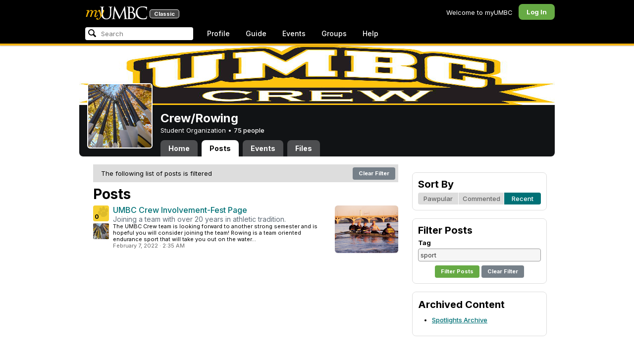

--- FILE ---
content_type: text/html; charset=utf-8
request_url: https://my3.my.umbc.edu/search/keywords?q=&role=general-public
body_size: 916
content:
    <div class="menu-content">
      <!--
<div class="menu-head first">
        <div class="menu-title">
          myUMBC Recommends
        </div>
      </div>
-->
      <div class="menu-body last">
        <div class="group">
          <div class="label">Trending</div>
          <div class="matches">
            <ul class="menu-icon-list">
                <li>
                  <a href="/go/243" data-analytics="{&quot;category&quot;:&quot;Search:Trending&quot;,&quot;action&quot;:&quot;Visit Website&quot;,&quot;label&quot;:&quot;Link:243&quot;}"><span class="icon activity"></span> Class Search</a>
                </li>
                <li>
                  <a href="/go/410" data-analytics="{&quot;category&quot;:&quot;Search:Trending&quot;,&quot;action&quot;:&quot;Visit Website&quot;,&quot;label&quot;:&quot;Link:410&quot;}"><span class="icon activity"></span> Smoke Free</a>
                </li>
                <li>
                  <a href="/go/368" data-analytics="{&quot;category&quot;:&quot;Search:Trending&quot;,&quot;action&quot;:&quot;Visit Website&quot;,&quot;label&quot;:&quot;Link:368&quot;}"><span class="icon activity"></span> Wellness Initiative Website</a>
                </li>
                <li>
                  <a href="/go/307" data-analytics="{&quot;category&quot;:&quot;Search:Trending&quot;,&quot;action&quot;:&quot;Visit Website&quot;,&quot;label&quot;:&quot;Link:307&quot;}"><span class="icon activity"></span> Dining Hall Menus</a>
                </li>
                <li>
                  <a href="/go/88" data-analytics="{&quot;category&quot;:&quot;Search:Trending&quot;,&quot;action&quot;:&quot;Visit Website&quot;,&quot;label&quot;:&quot;Link:88&quot;}"><span class="icon activity"></span> Transcript (Official)</a>
                </li>
                <li>
                  <a href="/go/256" data-analytics="{&quot;category&quot;:&quot;Search:Trending&quot;,&quot;action&quot;:&quot;Visit Website&quot;,&quot;label&quot;:&quot;Link:256&quot;}"><span class="icon activity"></span> Find Help</a>
                </li>
                <li>
                  <a href="/go/308" data-analytics="{&quot;category&quot;:&quot;Search:Trending&quot;,&quot;action&quot;:&quot;Visit Website&quot;,&quot;label&quot;:&quot;Link:308&quot;}"><span class="icon activity"></span> Dining Hall Hours & Locations</a>
                </li>
                <li>
                  <a href="/go/53" data-analytics="{&quot;category&quot;:&quot;Search:Trending&quot;,&quot;action&quot;:&quot;Visit Website&quot;,&quot;label&quot;:&quot;Link:53&quot;}"><span class="icon activity"></span> Pay Citations</a>
                </li>
                <li>
                  <a href="/go/369" data-analytics="{&quot;category&quot;:&quot;Search:Trending&quot;,&quot;action&quot;:&quot;Visit Website&quot;,&quot;label&quot;:&quot;Link:369&quot;}"><span class="icon activity"></span> Wellness Initiative Group</a>
                </li>
                <li>
                  <a href="/go/102" data-analytics="{&quot;category&quot;:&quot;Search:Trending&quot;,&quot;action&quot;:&quot;Visit Website&quot;,&quot;label&quot;:&quot;Link:102&quot;}"><span class="icon activity"></span> Arts Calendar</a>
                </li>
            </ul>
          </div>
        </div>
              <div class="group">
                <div class="label">Favorites</div>
                <div class="matches">
                  <ul class="menu-icon-list">
                      <li>
                        <a href="/favorites" data-analytics="{&quot;category&quot;:&quot;Search:Favorites&quot;,&quot;action&quot;:&quot;Visit Website&quot;,&quot;label&quot;:&quot;Link:/favorites&quot;}"><span class="icon favorite"></span> Important Info about Favorites</a>
                      </li>
                  </ul>
                </div>
              </div>


          <div id="nav-search-recommendation-count">
            1
          </div>

      </div>
      <!--
<div class="menu-footer last">
        <a href="#" id="nav-search-more">more results &raquo;</a>
        <div id="nav-search-recommendation-count">
          1
        </div>
      </div>
-->
    </div>

